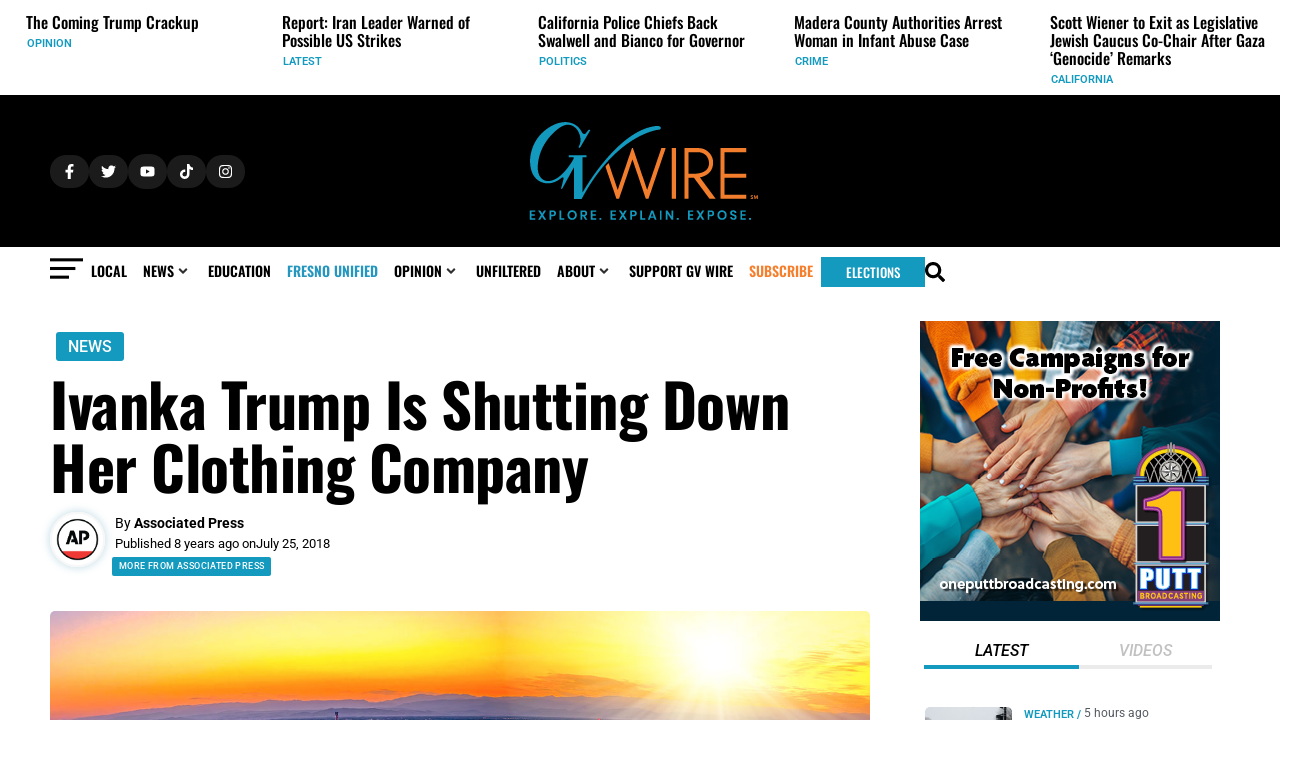

--- FILE ---
content_type: text/css; charset=UTF-8
request_url: https://gvwire.com/wp-content/uploads/elementor/css/post-40721.css?ver=1768256120
body_size: 1184
content:
.elementor-40721 .elementor-element.elementor-element-2791eff{--display:flex;--flex-direction:row;--container-widget-width:calc( ( 1 - var( --container-widget-flex-grow ) ) * 100% );--container-widget-height:100%;--container-widget-flex-grow:1;--container-widget-align-self:stretch;--flex-wrap-mobile:wrap;--align-items:stretch;--gap:0px 1px;--row-gap:0px;--column-gap:1px;}.elementor-40721 .elementor-element.elementor-element-f2fd966{--display:flex;--gap:0px 0px;--row-gap:0px;--column-gap:0px;}.elementor-widget-image .widget-image-caption{color:var( --e-global-color-text );font-family:var( --e-global-typography-text-font-family ), Roboto;font-weight:var( --e-global-typography-text-font-weight );}.elementor-40721 .elementor-element.elementor-element-0c540db img{height:45px;object-fit:contain;object-position:center center;}.elementor-widget-heading .elementor-heading-title{font-family:var( --e-global-typography-primary-font-family ), Roboto;font-weight:var( --e-global-typography-primary-font-weight );color:var( --e-global-color-primary );}.elementor-40721 .elementor-element.elementor-element-69d73f2 > .elementor-widget-container{margin:12px 0px 15px 12px;}.elementor-40721 .elementor-element.elementor-element-69d73f2.elementor-element{--align-self:flex-start;}.elementor-40721 .elementor-element.elementor-element-69d73f2{text-align:left;}.elementor-40721 .elementor-element.elementor-element-69d73f2 .elementor-heading-title{font-family:"Oswald", Roboto;font-weight:600;letter-spacing:0px;color:#40454B;}.elementor-40721 .elementor-element.elementor-element-d86b337 > .elementor-widget-container{margin:5px 0px 5px 12px;padding:12px 0px 12px 2px;border-style:solid;border-width:0px 0px 2px 0px;border-radius:0px 0px 2px 0px;}.elementor-40721 .elementor-element.elementor-element-d86b337{text-align:left;}.elementor-40721 .elementor-element.elementor-element-d86b337 .elementor-heading-title{font-family:"Roboto", Roboto;font-size:16px;font-weight:400;text-decoration:none;color:var( --e-global-color-8c0792e );}.elementor-widget-jet-accordion .jet-accordion > .jet-accordion__inner > .jet-toggle > .jet-toggle__control .jet-toggle__label-text{color:var( --e-global-color-text );font-family:var( --e-global-typography-primary-font-family ), Roboto;font-weight:var( --e-global-typography-primary-font-weight );}.elementor-widget-jet-accordion .jet-accordion > .jet-accordion__inner > .jet-toggle > .jet-toggle__control:hover .jet-toggle__label-text{color:var( --e-global-color-text );}.elementor-widget-jet-accordion .jet-accordion > .jet-accordion__inner > .jet-toggle > .jet-toggle__control:hover  .jet-toggle__label-text{font-family:var( --e-global-typography-primary-font-family ), Roboto;font-weight:var( --e-global-typography-primary-font-weight );}.elementor-widget-jet-accordion .jet-accordion > .jet-accordion__inner > .jet-toggle.active-toggle > .jet-toggle__control .jet-toggle__label-text{color:var( --e-global-color-text );font-family:var( --e-global-typography-primary-font-family ), Roboto;font-weight:var( --e-global-typography-primary-font-weight );}.elementor-40721 .elementor-element.elementor-element-3424750 .jet-accordion > .jet-accordion__inner > .jet-toggle{background-color:#02010100;padding:0px 0px 0px 0px;margin:0px 0px 0px 12px;border-style:none;border-radius:0px 0px 0px 0px;}.elementor-40721 .elementor-element.elementor-element-3424750 .jet-accordion > .jet-accordion__inner > .jet-toggle > .jet-toggle__control{background-color:#02010100;justify-content:space-between;border-style:none;padding:8px 0px 5px 2px;}.elementor-40721 .elementor-element.elementor-element-3424750 .jet-accordion > .jet-accordion__inner > .jet-toggle.active-toggle > .jet-toggle__control{background-color:#02010100;}.elementor-40721 .elementor-element.elementor-element-3424750 > .elementor-widget-container{margin:5px 0px 5px 0px;}.elementor-40721 .elementor-element.elementor-element-3424750 .jet-accordion > .jet-accordion__inner > .jet-toggle > .jet-toggle__control .jet-toggle__label-icon{margin:0px 5px 0px 0px;}.elementor-40721 .elementor-element.elementor-element-3424750 .jet-toggle__label-text{text-align:left;}.elementor-40721 .elementor-element.elementor-element-3424750 .jet-accordion > .jet-accordion__inner > .jet-toggle > .jet-toggle__control .jet-toggle__label-text{color:var( --e-global-color-8c0792e );font-family:"Roboto", Roboto;font-size:16px;font-weight:500;text-transform:uppercase;text-decoration:none;}.elementor-40721 .elementor-element.elementor-element-3424750 .jet-accordion > .jet-accordion__inner > .jet-toggle > .jet-toggle__control .jet-toggle__label-icon .icon-normal{color:var( --e-global-color-5c235a0 );background-color:#F57F2D00;font-size:23px;}.elementor-40721 .elementor-element.elementor-element-3424750 .jet-accordion > .jet-accordion__inner > .jet-toggle > .jet-toggle__control:hover .jet-toggle__label-text{color:var( --e-global-color-5c235a0 );}.elementor-40721 .elementor-element.elementor-element-3424750 .jet-accordion > .jet-accordion__inner > .jet-toggle.active-toggle > .jet-toggle__control .jet-toggle__label-text{color:var( --e-global-color-5c235a0 );font-family:"Roboto", Roboto;font-weight:700;}.elementor-40721 .elementor-element.elementor-element-3424750 .jet-accordion > .jet-accordion__inner > .jet-toggle.active-toggle .jet-toggle__label-icon .icon-active{background-color:#02010100;}.elementor-40721 .elementor-element.elementor-element-3424750 .jet-accordion > .jet-accordion__inner > .jet-toggle > .jet-toggle__content > .jet-toggle__content-inner{padding:0px 0px 0px 0px;}.elementor-40721 .elementor-element.elementor-element-3424750 .jet-accordion > .jet-accordion__inner > .jet-toggle > .jet-toggle__content{margin:0px 0px 0px 0px;}.elementor-40721 .elementor-element.elementor-element-c0de44d > .elementor-widget-container{margin:5px 0px 5px 12px;padding:12px 0px 12px 2px;border-style:solid;border-width:0px 0px 2px 0px;border-radius:0px 0px 2px 0px;}.elementor-40721 .elementor-element.elementor-element-c0de44d{text-align:left;}.elementor-40721 .elementor-element.elementor-element-c0de44d .elementor-heading-title{font-family:"Roboto", Roboto;font-size:16px;font-weight:400;text-decoration:none;color:var( --e-global-color-8c0792e );}.elementor-40721 .elementor-element.elementor-element-7ab3c24 > .elementor-widget-container{margin:5px 0px 5px 12px;padding:12px 0px 12px 2px;border-style:solid;border-width:0px 0px 2px 0px;border-radius:0px 0px 2px 0px;}.elementor-40721 .elementor-element.elementor-element-7ab3c24{text-align:left;}.elementor-40721 .elementor-element.elementor-element-7ab3c24 .elementor-heading-title{font-family:"Roboto", Roboto;font-size:16px;font-weight:400;text-decoration:none;color:var( --e-global-color-8c0792e );}.elementor-40721 .elementor-element.elementor-element-7999038 > .elementor-widget-container{margin:5px 0px 5px 12px;padding:12px 0px 12px 2px;border-style:solid;border-width:0px 0px 2px 0px;border-radius:0px 0px 2px 0px;}.elementor-40721 .elementor-element.elementor-element-7999038{text-align:left;}.elementor-40721 .elementor-element.elementor-element-7999038 .elementor-heading-title{font-family:"Roboto", Roboto;font-size:16px;font-weight:300;text-decoration:none;color:var( --e-global-color-8c0792e );}.elementor-40721 .elementor-element.elementor-element-132592f > .elementor-widget-container{margin:5px 0px 5px 12px;padding:12px 0px 12px 2px;border-style:solid;border-width:0px 0px 2px 0px;border-radius:0px 0px 2px 0px;}.elementor-40721 .elementor-element.elementor-element-132592f{text-align:left;}.elementor-40721 .elementor-element.elementor-element-132592f .elementor-heading-title{font-family:"Roboto", Roboto;font-size:16px;font-weight:400;text-decoration:none;color:var( --e-global-color-8c0792e );}.elementor-40721 .elementor-element.elementor-element-15c4fa2 > .elementor-widget-container{margin:5px 0px 5px 12px;padding:12px 0px 12px 2px;border-style:solid;border-width:0px 0px 2px 0px;border-radius:0px 0px 2px 0px;}.elementor-40721 .elementor-element.elementor-element-15c4fa2{text-align:left;}.elementor-40721 .elementor-element.elementor-element-15c4fa2 .elementor-heading-title{font-family:"Roboto", Roboto;font-size:16px;font-weight:400;text-decoration:none;color:var( --e-global-color-8c0792e );}.elementor-40721 .elementor-element.elementor-element-3f42527 > .elementor-widget-container{margin:5px 0px 5px 12px;padding:12px 0px 12px 2px;border-style:solid;border-width:0px 0px 2px 0px;border-radius:0px 0px 2px 0px;}.elementor-40721 .elementor-element.elementor-element-3f42527{text-align:left;}.elementor-40721 .elementor-element.elementor-element-3f42527 .elementor-heading-title{font-family:"Roboto", Roboto;font-size:16px;font-weight:400;text-decoration:none;color:var( --e-global-color-8c0792e );}.elementor-40721 .elementor-element.elementor-element-30095a3 > .elementor-widget-container{margin:5px 0px 5px 12px;padding:12px 0px 12px 2px;border-style:solid;border-width:0px 0px 2px 0px;border-radius:0px 0px 2px 0px;}.elementor-40721 .elementor-element.elementor-element-30095a3{text-align:left;}.elementor-40721 .elementor-element.elementor-element-30095a3 .elementor-heading-title{font-family:"Roboto", Roboto;font-size:16px;font-weight:400;text-decoration:none;color:var( --e-global-color-8c0792e );}.elementor-widget-button .elementor-button{background-color:var( --e-global-color-accent );font-family:var( --e-global-typography-accent-font-family ), Roboto;font-weight:var( --e-global-typography-accent-font-weight );}.elementor-40721 .elementor-element.elementor-element-56cf6f1 .elementor-button{background-color:var( --e-global-color-5c235a0 );font-family:"Roboto", Roboto;font-size:11px;font-weight:500;fill:var( --e-global-color-8c0792e );color:var( --e-global-color-8c0792e );border-style:none;border-radius:2px 2px 2px 2px;padding:3px 5px 3px 5px;}.elementor-40721 .elementor-element.elementor-element-56cf6f1 > .elementor-widget-container{margin:-39px 0px 0px 87px;padding:0px 0px 0px 0px;}.elementor-40721 .elementor-element.elementor-element-56cf6f1.elementor-element{--align-self:flex-start;}.elementor-40721 .elementor-element.elementor-element-9f50573 .jet-accordion > .jet-accordion__inner > .jet-toggle{background-color:#02010100;padding:0px 0px 0px 0px;margin:0px 0px 0px 12px;border-style:none;border-radius:0px 0px 0px 0px;}.elementor-40721 .elementor-element.elementor-element-9f50573 .jet-accordion > .jet-accordion__inner > .jet-toggle > .jet-toggle__control{background-color:#02010100;justify-content:space-between;padding:8px 0px 5px 2px;}.elementor-40721 .elementor-element.elementor-element-9f50573 .jet-accordion > .jet-accordion__inner > .jet-toggle.active-toggle > .jet-toggle__control{background-color:#02010100;}.elementor-40721 .elementor-element.elementor-element-9f50573 > .elementor-widget-container{margin:5px 0px 5px 0px;}.elementor-40721 .elementor-element.elementor-element-9f50573 .jet-accordion > .jet-accordion__inner > .jet-toggle > .jet-toggle__control .jet-toggle__label-icon{margin:0px 5px 0px 0px;}.elementor-40721 .elementor-element.elementor-element-9f50573 .jet-toggle__label-text{text-align:left;}.elementor-40721 .elementor-element.elementor-element-9f50573 .jet-accordion > .jet-accordion__inner > .jet-toggle > .jet-toggle__control .jet-toggle__label-text{color:var( --e-global-color-8c0792e );font-family:"Roboto", Roboto;font-size:16px;font-weight:500;text-transform:uppercase;text-decoration:none;}.elementor-40721 .elementor-element.elementor-element-9f50573 .jet-accordion > .jet-accordion__inner > .jet-toggle > .jet-toggle__control .jet-toggle__label-icon .icon-normal{color:var( --e-global-color-5c235a0 );background-color:#F57F2D00;font-size:23px;}.elementor-40721 .elementor-element.elementor-element-9f50573 .jet-accordion > .jet-accordion__inner > .jet-toggle > .jet-toggle__control:hover .jet-toggle__label-text{color:var( --e-global-color-5c235a0 );}.elementor-40721 .elementor-element.elementor-element-9f50573 .jet-accordion > .jet-accordion__inner > .jet-toggle > .jet-toggle__control:hover .jet-toggle__label-icon .icon-normal{color:var( --e-global-color-5c235a0 );}.elementor-40721 .elementor-element.elementor-element-9f50573 .jet-accordion > .jet-accordion__inner > .jet-toggle.active-toggle > .jet-toggle__control .jet-toggle__label-text{color:var( --e-global-color-5c235a0 );font-family:"Roboto", Roboto;font-weight:700;}.elementor-40721 .elementor-element.elementor-element-9f50573 .jet-accordion > .jet-accordion__inner > .jet-toggle.active-toggle .jet-toggle__label-icon .icon-active{color:var( --e-global-color-5c235a0 );background-color:#02010100;}.elementor-40721 .elementor-element.elementor-element-9f50573 .jet-accordion > .jet-accordion__inner > .jet-toggle > .jet-toggle__content > .jet-toggle__content-inner{padding:0px 0px 0px 0px;}.elementor-40721 .elementor-element.elementor-element-9f50573 .jet-accordion > .jet-accordion__inner > .jet-toggle > .jet-toggle__content{margin:0px 0px 0px 0px;}.elementor-40721 .elementor-element.elementor-element-2fd577b > .elementor-widget-container{margin:5px 0px 5px 12px;padding:12px 0px 12px 2px;border-style:solid;border-width:0px 0px 2px 0px;border-radius:0px 0px 2px 0px;}.elementor-40721 .elementor-element.elementor-element-2fd577b{text-align:left;}.elementor-40721 .elementor-element.elementor-element-2fd577b .elementor-heading-title{font-family:"Roboto", Roboto;font-size:16px;font-weight:400;text-decoration:none;color:var( --e-global-color-8c0792e );}.elementor-40721 .elementor-element.elementor-element-f2571cf > .elementor-widget-container{margin:5px 0px 5px 12px;padding:12px 0px 12px 2px;border-style:solid;border-width:0px 0px 2px 0px;border-radius:0px 0px 2px 0px;}.elementor-40721 .elementor-element.elementor-element-f2571cf{text-align:left;}.elementor-40721 .elementor-element.elementor-element-f2571cf .elementor-heading-title{font-family:"Roboto", Roboto;font-size:16px;font-weight:500;text-decoration:none;color:var( --e-global-color-5c235a0 );}.elementor-40721 .elementor-element.elementor-element-c73a215{--display:flex;--justify-content:flex-end;}.elementor-40721 .elementor-element.elementor-element-c73a215:not(.elementor-motion-effects-element-type-background), .elementor-40721 .elementor-element.elementor-element-c73a215 > .elementor-motion-effects-container > .elementor-motion-effects-layer{background-color:var( --e-global-color-primary );}.elementor-40721 .elementor-element.elementor-element-c73a215.e-con{--align-self:flex-end;}.elementor-40721 .elementor-element.elementor-element-0ac28e9 > .elementor-widget-container{margin:10px 0px 10px 0px;}.elementor-40721 .elementor-element.elementor-element-0ac28e9{text-align:center;}.elementor-40721 .elementor-element.elementor-element-0ac28e9 .elementor-heading-title{font-family:"Roboto", Roboto;font-size:14px;font-weight:600;color:#494949;}.elementor-40721 .elementor-element.elementor-element-ef11b18{--grid-template-columns:repeat(0, auto);--icon-size:20px;--grid-column-gap:10px;--grid-row-gap:0px;}.elementor-40721 .elementor-element.elementor-element-ef11b18 .elementor-widget-container{text-align:center;}.elementor-40721 .elementor-element.elementor-element-ef11b18 > .elementor-widget-container{padding:0px 0px 0px 0px;}.elementor-40721 .elementor-element.elementor-element-ef11b18 .elementor-social-icon{background-color:#252525;--icon-padding:0.5em;}#jet-popup-40721 .jet-popup__container-inner{background-color:var( --e-global-color-primary );justify-content:flex-start;box-shadow:12px 16px 15px 2px rgba(0,0,0,0.5);}#jet-popup-40721 .jet-popup__overlay{background-color:#000000C7;}#jet-popup-40721 .jet-popup__container{width:400px;height:100%;}#jet-popup-40721 .jet-popup__inner{justify-content:flex-start;align-items:flex-start;}#jet-popup-40721 .jet-popup__close-button{transform:translateX(-10px) translateY(35px);-webkit-transform:translateX(-10px) translateY(35px);color:#35383C;font-size:60px;width:35px;height:35px;}#jet-popup-40721 .jet-popup__close-button:before{font-size:60px;}#jet-popup-40721 .jet-popup__close-button svg{width:60px;}@media(min-width:768px){.elementor-40721 .elementor-element.elementor-element-c73a215{--width:100%;}}@media(max-width:767px){.elementor-40721 .elementor-element.elementor-element-69d73f2 .elementor-heading-title{font-size:28px;}.elementor-40721 .elementor-element.elementor-element-c73a215{--width:100%;--flex-direction:row;--container-widget-width:calc( ( 1 - var( --container-widget-flex-grow ) ) * 100% );--container-widget-height:100%;--container-widget-flex-grow:1;--container-widget-align-self:stretch;--flex-wrap-mobile:wrap;--justify-content:center;--align-items:center;--gap:0px 0px;--row-gap:0px;--column-gap:0px;--margin-top:0px;--margin-bottom:0px;--margin-left:0px;--margin-right:0px;--padding-top:0px;--padding-bottom:10px;--padding-left:0px;--padding-right:0px;}.elementor-40721 .elementor-element.elementor-element-c73a215.e-con{--align-self:center;}.elementor-40721 .elementor-element.elementor-element-ef11b18{--grid-template-columns:repeat(1, auto);width:100%;max-width:100%;--icon-size:18px;--grid-column-gap:6px;}.elementor-40721 .elementor-element.elementor-element-ef11b18 > .elementor-widget-container{margin:0px 0px 0px 0px;padding:0px 0px 0px 0px;}.elementor-40721 .elementor-element.elementor-element-ef11b18 .elementor-social-icon{--icon-padding:0.5em;}#jet-popup-40721 .jet-popup__container{width:95%;}}/* Start custom CSS for heading, class: .elementor-element-d86b337 */.elementor-40721 .elementor-element.elementor-element-d86b337:hover .elementor-heading-title {
  color: #F57F2D;
}
.elementor-40721 .elementor-element.elementor-element-d86b337 a {
  text-decoration: none;
}/* End custom CSS */
/* Start custom CSS for heading, class: .elementor-element-c0de44d */.elementor-40721 .elementor-element.elementor-element-c0de44d:hover .elementor-heading-title {
  color: #F57F2D;
}
.elementor-40721 .elementor-element.elementor-element-c0de44d a {
  text-decoration: none;
}/* End custom CSS */
/* Start custom CSS for heading, class: .elementor-element-7ab3c24 */.elementor-40721 .elementor-element.elementor-element-7ab3c24:hover .elementor-heading-title {
  color: #F57F2D;
}
.elementor-40721 .elementor-element.elementor-element-7ab3c24 a {
  text-decoration: none;
}/* End custom CSS */
/* Start custom CSS for heading, class: .elementor-element-7999038 */.elementor-40721 .elementor-element.elementor-element-7999038:hover .elementor-heading-title {
  color: #F57F2D;
}
.elementor-40721 .elementor-element.elementor-element-7999038:hover a {
  text-decoration: none;
}/* End custom CSS */
/* Start custom CSS for heading, class: .elementor-element-132592f */.elementor-40721 .elementor-element.elementor-element-132592f:hover .elementor-heading-title {
  color: #F57F2D;
}
.elementor-40721 .elementor-element.elementor-element-132592f a {
  text-decoration: none;
}/* End custom CSS */
/* Start custom CSS for heading, class: .elementor-element-15c4fa2 */.elementor-40721 .elementor-element.elementor-element-15c4fa2:hover .elementor-heading-title {
  color: #F57F2D;
}
.elementor-40721 .elementor-element.elementor-element-15c4fa2 a {
  text-decoration: none;
}/* End custom CSS */
/* Start custom CSS for heading, class: .elementor-element-3f42527 */.elementor-40721 .elementor-element.elementor-element-3f42527:hover .elementor-heading-title {
  color: #F57F2D;
}
.elementor-40721 .elementor-element.elementor-element-3f42527 a {
  text-decoration: none;
}/* End custom CSS */
/* Start custom CSS for heading, class: .elementor-element-30095a3 */.elementor-40721 .elementor-element.elementor-element-30095a3:hover .elementor-heading-title {
  color: #F57F2D;
}
.elementor-40721 .elementor-element.elementor-element-30095a3 a {
  text-decoration: none;
}/* End custom CSS */
/* Start custom CSS for heading, class: .elementor-element-2fd577b */.elementor-40721 .elementor-element.elementor-element-2fd577b:hover .elementor-heading-title {
  color: #F57F2D;
}
.elementor-40721 .elementor-element.elementor-element-2fd577b a {
  text-decoration: none;
}/* End custom CSS */
/* Start custom CSS for heading, class: .elementor-element-f2571cf */.elementor-40721 .elementor-element.elementor-element-f2571cf a {
  text-decoration: none;
}/* End custom CSS */